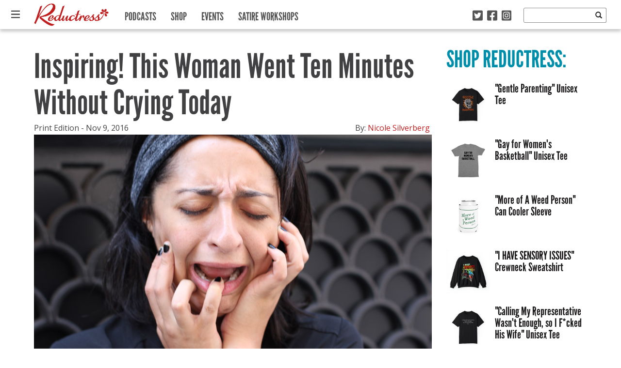

--- FILE ---
content_type: text/html; charset=UTF-8
request_url: https://reductress.com/post/inspiring-this-woman-went-ten-minutes-without-crying-today/
body_size: 15892
content:
<!DOCTYPE html>
<html lang="en-US" xmlns:og="http://ogp.me/ns#" xmlns:fb="http://ogp.me/ns/fb#" class="no-js">
	<head>
		<!-- Google Tag Manager -->
		<script>(function(w,d,s,l,i){w[l]=w[l]||[];w[l].push({'gtm.start':
		new Date().getTime(),event:'gtm.js'});var f=d.getElementsByTagName(s)[0],
		j=d.createElement(s),dl=l!='dataLayer'?'&l='+l:'';j.async=true;j.src=
		'https://www.googletagmanager.com/gtm.js?id='+i+dl;f.parentNode.insertBefore(j,f);
		})(window,document,'script','dataLayer','GTM-52SZ7M8');</script>
		<!-- End Google Tag Manager -->
		<meta charset="UTF-8">
		<title>Reductress &raquo;   Inspiring! This Woman Went Ten Minutes Without Crying Today</title>
		
		<!-- dns prefetch -->
		<link href="//www.google-analytics.com" rel="dns-prefetch">
		
		<!-- meta -->
		<meta http-equiv="X-UA-Compatible" content="IE=edge,chrome=1">
		<meta name="viewport" content="width=device-width,initial-scale=1.0">
		<meta content="width=device-width, initial-scale=1.0, maximum-scale=1.0, user-scalable=0" name="viewport" />
		
		<!-- icons -->
		<link rel="icon" type="image/png" sizes="192x192" href="https://reductress.com/wp-content/themes/reductress-theme/img/favicons/android-chrome-192x192.png">
		<link rel="icon" type="image/png" sizes="256x256" href="https://reductress.com/wp-content/themes/reductress-theme/img/favicons/android-chrome-256x256.png">
		<link rel="apple-touch-icon" sizes="180x180" href="https://reductress.com/wp-content/themes/reductress-theme/img/favicons/apple-touch-icon.png">
		<link rel="shortcut icon" type="image/png" sizes="48x48" href="/favicon.ico">
		<link rel="icon" type="image/png" sizes="32x32" href="https://reductress.com/wp-content/themes/reductress-theme/img/favicons/favicon-32x32.png">
		<link rel="icon" type="image/png" sizes="16x16" href="https://reductress.com/wp-content/themes/reductress-theme/img/favicons/favicon-16x16.png">
		<link rel="manifest" href="https://reductress.com/wp-content/themes/reductress-theme/img/favicons/site.webmanifest">
		<meta name="msapplication-TileColor" content="#da532c">
		<meta name="theme-color" content="#ffffff">
		
		<meta name="norton-safeweb-site-verification" content="8snftyvyale5thz4oqmfxqj3x09v3qtcmagycpfv2g9f2w5zy4x2b9lgly2nj-2oymcf3lc1n0ufa03lsowm54dwv4-vyxfzpig7yo48pc3i6w8y3ec3thc6znqt6d53" />
		<meta name="google-site-verification" content="bNBR18uMo6BVuUd9NnvB2W6VkD2ogHRaEJoBPRbH_RY" />
		<meta name="facebook-domain-verification" content="f2ppto0a8yph6bxqnk0sw3o80enri1" />
		
		<!-- Quantcast Tag Reductress -->
        <script type="text/javascript">
	        var _qevents = _qevents || [];
	
	        (function() {
	        var elem = document.createElement('script');
	        elem.src = (document.location.protocol == "https:" ? "https://secure" : "http://edge") + ".quantserve.com/quant.js";
	        elem.async = true;
	        elem.type = "text/javascript";
	        var scpt = document.getElementsByTagName('script')[0];
	        scpt.parentNode.insertBefore(elem, scpt);
	        })();
	
	        _qevents.push({
	        qacct:"p-Fc82ScMZ8W2ZT"
	        });
        </script>

        <noscript>
	        <div style="display:none;">
	        <img src="//pixel.quantserve.com/pixel/p-Fc82ScMZ8W2ZT.gif" border="0" height="1" width="1" alt="Quantcast"/>
	        </div>
        </noscript>
        <!-- End Quantcast tag -->

		<script type="text/javascript">window.TARGETING = { dfp_contentid: 'inspiring-this-woman-went-ten-minutes-without-crying-today' };</script>
		
        <script src="http://jwpsrv.com/library/YhJXNIY0EeSRbAoORWfmyA.js"></script>
        
		<!-- BLOGHER ADS Begin header tag -->
		<script type="text/javascript">
			var blogherads = blogherads || {};
			blogherads.adq = blogherads.adq || [];
		</script>
		<!-- BLOGHER ADS End header tag -->
		
		<!-- css + javascript -->
		<meta name='robots' content='max-image-preview:large' />
<link rel='dns-prefetch' href='//ajax.googleapis.com' />
<link rel='dns-prefetch' href='//ads.blogherads.com' />
<link rel='dns-prefetch' href='//kit.fontawesome.com' />
<link rel='dns-prefetch' href='//fonts.googleapis.com' />
<link rel='dns-prefetch' href='//cdn-images.mailchimp.com' />
<link rel='dns-prefetch' href='//www.googletagmanager.com' />
<script type="text/javascript" id="wpp-js" src="https://reductress.com/wp-content/plugins/wordpress-popular-posts/assets/js/wpp.js?ver=7.3.6" data-sampling="0" data-sampling-rate="100" data-api-url="https://reductress.com/wp-json/wordpress-popular-posts" data-post-id="36254" data-token="2e285d4314" data-lang="0" data-debug="1"></script>
<link rel="alternate" title="oEmbed (JSON)" type="application/json+oembed" href="https://reductress.com/wp-json/oembed/1.0/embed?url=https%3A%2F%2Freductress.com%2Fpost%2Finspiring-this-woman-went-ten-minutes-without-crying-today%2F" />
<link rel="alternate" title="oEmbed (XML)" type="text/xml+oembed" href="https://reductress.com/wp-json/oembed/1.0/embed?url=https%3A%2F%2Freductress.com%2Fpost%2Finspiring-this-woman-went-ten-minutes-without-crying-today%2F&#038;format=xml" />
<style id='wp-img-auto-sizes-contain-inline-css' type='text/css'>
img:is([sizes=auto i],[sizes^="auto," i]){contain-intrinsic-size:3000px 1500px}
/*# sourceURL=wp-img-auto-sizes-contain-inline-css */
</style>
<style id='wp-emoji-styles-inline-css' type='text/css'>

	img.wp-smiley, img.emoji {
		display: inline !important;
		border: none !important;
		box-shadow: none !important;
		height: 1em !important;
		width: 1em !important;
		margin: 0 0.07em !important;
		vertical-align: -0.1em !important;
		background: none !important;
		padding: 0 !important;
	}
/*# sourceURL=wp-emoji-styles-inline-css */
</style>
<style id='wp-block-library-inline-css' type='text/css'>
:root{--wp-block-synced-color:#7a00df;--wp-block-synced-color--rgb:122,0,223;--wp-bound-block-color:var(--wp-block-synced-color);--wp-editor-canvas-background:#ddd;--wp-admin-theme-color:#007cba;--wp-admin-theme-color--rgb:0,124,186;--wp-admin-theme-color-darker-10:#006ba1;--wp-admin-theme-color-darker-10--rgb:0,107,160.5;--wp-admin-theme-color-darker-20:#005a87;--wp-admin-theme-color-darker-20--rgb:0,90,135;--wp-admin-border-width-focus:2px}@media (min-resolution:192dpi){:root{--wp-admin-border-width-focus:1.5px}}.wp-element-button{cursor:pointer}:root .has-very-light-gray-background-color{background-color:#eee}:root .has-very-dark-gray-background-color{background-color:#313131}:root .has-very-light-gray-color{color:#eee}:root .has-very-dark-gray-color{color:#313131}:root .has-vivid-green-cyan-to-vivid-cyan-blue-gradient-background{background:linear-gradient(135deg,#00d084,#0693e3)}:root .has-purple-crush-gradient-background{background:linear-gradient(135deg,#34e2e4,#4721fb 50%,#ab1dfe)}:root .has-hazy-dawn-gradient-background{background:linear-gradient(135deg,#faaca8,#dad0ec)}:root .has-subdued-olive-gradient-background{background:linear-gradient(135deg,#fafae1,#67a671)}:root .has-atomic-cream-gradient-background{background:linear-gradient(135deg,#fdd79a,#004a59)}:root .has-nightshade-gradient-background{background:linear-gradient(135deg,#330968,#31cdcf)}:root .has-midnight-gradient-background{background:linear-gradient(135deg,#020381,#2874fc)}:root{--wp--preset--font-size--normal:16px;--wp--preset--font-size--huge:42px}.has-regular-font-size{font-size:1em}.has-larger-font-size{font-size:2.625em}.has-normal-font-size{font-size:var(--wp--preset--font-size--normal)}.has-huge-font-size{font-size:var(--wp--preset--font-size--huge)}.has-text-align-center{text-align:center}.has-text-align-left{text-align:left}.has-text-align-right{text-align:right}.has-fit-text{white-space:nowrap!important}#end-resizable-editor-section{display:none}.aligncenter{clear:both}.items-justified-left{justify-content:flex-start}.items-justified-center{justify-content:center}.items-justified-right{justify-content:flex-end}.items-justified-space-between{justify-content:space-between}.screen-reader-text{border:0;clip-path:inset(50%);height:1px;margin:-1px;overflow:hidden;padding:0;position:absolute;width:1px;word-wrap:normal!important}.screen-reader-text:focus{background-color:#ddd;clip-path:none;color:#444;display:block;font-size:1em;height:auto;left:5px;line-height:normal;padding:15px 23px 14px;text-decoration:none;top:5px;width:auto;z-index:100000}html :where(.has-border-color){border-style:solid}html :where([style*=border-top-color]){border-top-style:solid}html :where([style*=border-right-color]){border-right-style:solid}html :where([style*=border-bottom-color]){border-bottom-style:solid}html :where([style*=border-left-color]){border-left-style:solid}html :where([style*=border-width]){border-style:solid}html :where([style*=border-top-width]){border-top-style:solid}html :where([style*=border-right-width]){border-right-style:solid}html :where([style*=border-bottom-width]){border-bottom-style:solid}html :where([style*=border-left-width]){border-left-style:solid}html :where(img[class*=wp-image-]){height:auto;max-width:100%}:where(figure){margin:0 0 1em}html :where(.is-position-sticky){--wp-admin--admin-bar--position-offset:var(--wp-admin--admin-bar--height,0px)}@media screen and (max-width:600px){html :where(.is-position-sticky){--wp-admin--admin-bar--position-offset:0px}}

/*# sourceURL=wp-block-library-inline-css */
</style><style id='global-styles-inline-css' type='text/css'>
:root{--wp--preset--aspect-ratio--square: 1;--wp--preset--aspect-ratio--4-3: 4/3;--wp--preset--aspect-ratio--3-4: 3/4;--wp--preset--aspect-ratio--3-2: 3/2;--wp--preset--aspect-ratio--2-3: 2/3;--wp--preset--aspect-ratio--16-9: 16/9;--wp--preset--aspect-ratio--9-16: 9/16;--wp--preset--color--black: #000000;--wp--preset--color--cyan-bluish-gray: #abb8c3;--wp--preset--color--white: #ffffff;--wp--preset--color--pale-pink: #f78da7;--wp--preset--color--vivid-red: #cf2e2e;--wp--preset--color--luminous-vivid-orange: #ff6900;--wp--preset--color--luminous-vivid-amber: #fcb900;--wp--preset--color--light-green-cyan: #7bdcb5;--wp--preset--color--vivid-green-cyan: #00d084;--wp--preset--color--pale-cyan-blue: #8ed1fc;--wp--preset--color--vivid-cyan-blue: #0693e3;--wp--preset--color--vivid-purple: #9b51e0;--wp--preset--gradient--vivid-cyan-blue-to-vivid-purple: linear-gradient(135deg,rgb(6,147,227) 0%,rgb(155,81,224) 100%);--wp--preset--gradient--light-green-cyan-to-vivid-green-cyan: linear-gradient(135deg,rgb(122,220,180) 0%,rgb(0,208,130) 100%);--wp--preset--gradient--luminous-vivid-amber-to-luminous-vivid-orange: linear-gradient(135deg,rgb(252,185,0) 0%,rgb(255,105,0) 100%);--wp--preset--gradient--luminous-vivid-orange-to-vivid-red: linear-gradient(135deg,rgb(255,105,0) 0%,rgb(207,46,46) 100%);--wp--preset--gradient--very-light-gray-to-cyan-bluish-gray: linear-gradient(135deg,rgb(238,238,238) 0%,rgb(169,184,195) 100%);--wp--preset--gradient--cool-to-warm-spectrum: linear-gradient(135deg,rgb(74,234,220) 0%,rgb(151,120,209) 20%,rgb(207,42,186) 40%,rgb(238,44,130) 60%,rgb(251,105,98) 80%,rgb(254,248,76) 100%);--wp--preset--gradient--blush-light-purple: linear-gradient(135deg,rgb(255,206,236) 0%,rgb(152,150,240) 100%);--wp--preset--gradient--blush-bordeaux: linear-gradient(135deg,rgb(254,205,165) 0%,rgb(254,45,45) 50%,rgb(107,0,62) 100%);--wp--preset--gradient--luminous-dusk: linear-gradient(135deg,rgb(255,203,112) 0%,rgb(199,81,192) 50%,rgb(65,88,208) 100%);--wp--preset--gradient--pale-ocean: linear-gradient(135deg,rgb(255,245,203) 0%,rgb(182,227,212) 50%,rgb(51,167,181) 100%);--wp--preset--gradient--electric-grass: linear-gradient(135deg,rgb(202,248,128) 0%,rgb(113,206,126) 100%);--wp--preset--gradient--midnight: linear-gradient(135deg,rgb(2,3,129) 0%,rgb(40,116,252) 100%);--wp--preset--font-size--small: 13px;--wp--preset--font-size--medium: 20px;--wp--preset--font-size--large: 36px;--wp--preset--font-size--x-large: 42px;--wp--preset--spacing--20: 0.44rem;--wp--preset--spacing--30: 0.67rem;--wp--preset--spacing--40: 1rem;--wp--preset--spacing--50: 1.5rem;--wp--preset--spacing--60: 2.25rem;--wp--preset--spacing--70: 3.38rem;--wp--preset--spacing--80: 5.06rem;--wp--preset--shadow--natural: 6px 6px 9px rgba(0, 0, 0, 0.2);--wp--preset--shadow--deep: 12px 12px 50px rgba(0, 0, 0, 0.4);--wp--preset--shadow--sharp: 6px 6px 0px rgba(0, 0, 0, 0.2);--wp--preset--shadow--outlined: 6px 6px 0px -3px rgb(255, 255, 255), 6px 6px rgb(0, 0, 0);--wp--preset--shadow--crisp: 6px 6px 0px rgb(0, 0, 0);}:where(.is-layout-flex){gap: 0.5em;}:where(.is-layout-grid){gap: 0.5em;}body .is-layout-flex{display: flex;}.is-layout-flex{flex-wrap: wrap;align-items: center;}.is-layout-flex > :is(*, div){margin: 0;}body .is-layout-grid{display: grid;}.is-layout-grid > :is(*, div){margin: 0;}:where(.wp-block-columns.is-layout-flex){gap: 2em;}:where(.wp-block-columns.is-layout-grid){gap: 2em;}:where(.wp-block-post-template.is-layout-flex){gap: 1.25em;}:where(.wp-block-post-template.is-layout-grid){gap: 1.25em;}.has-black-color{color: var(--wp--preset--color--black) !important;}.has-cyan-bluish-gray-color{color: var(--wp--preset--color--cyan-bluish-gray) !important;}.has-white-color{color: var(--wp--preset--color--white) !important;}.has-pale-pink-color{color: var(--wp--preset--color--pale-pink) !important;}.has-vivid-red-color{color: var(--wp--preset--color--vivid-red) !important;}.has-luminous-vivid-orange-color{color: var(--wp--preset--color--luminous-vivid-orange) !important;}.has-luminous-vivid-amber-color{color: var(--wp--preset--color--luminous-vivid-amber) !important;}.has-light-green-cyan-color{color: var(--wp--preset--color--light-green-cyan) !important;}.has-vivid-green-cyan-color{color: var(--wp--preset--color--vivid-green-cyan) !important;}.has-pale-cyan-blue-color{color: var(--wp--preset--color--pale-cyan-blue) !important;}.has-vivid-cyan-blue-color{color: var(--wp--preset--color--vivid-cyan-blue) !important;}.has-vivid-purple-color{color: var(--wp--preset--color--vivid-purple) !important;}.has-black-background-color{background-color: var(--wp--preset--color--black) !important;}.has-cyan-bluish-gray-background-color{background-color: var(--wp--preset--color--cyan-bluish-gray) !important;}.has-white-background-color{background-color: var(--wp--preset--color--white) !important;}.has-pale-pink-background-color{background-color: var(--wp--preset--color--pale-pink) !important;}.has-vivid-red-background-color{background-color: var(--wp--preset--color--vivid-red) !important;}.has-luminous-vivid-orange-background-color{background-color: var(--wp--preset--color--luminous-vivid-orange) !important;}.has-luminous-vivid-amber-background-color{background-color: var(--wp--preset--color--luminous-vivid-amber) !important;}.has-light-green-cyan-background-color{background-color: var(--wp--preset--color--light-green-cyan) !important;}.has-vivid-green-cyan-background-color{background-color: var(--wp--preset--color--vivid-green-cyan) !important;}.has-pale-cyan-blue-background-color{background-color: var(--wp--preset--color--pale-cyan-blue) !important;}.has-vivid-cyan-blue-background-color{background-color: var(--wp--preset--color--vivid-cyan-blue) !important;}.has-vivid-purple-background-color{background-color: var(--wp--preset--color--vivid-purple) !important;}.has-black-border-color{border-color: var(--wp--preset--color--black) !important;}.has-cyan-bluish-gray-border-color{border-color: var(--wp--preset--color--cyan-bluish-gray) !important;}.has-white-border-color{border-color: var(--wp--preset--color--white) !important;}.has-pale-pink-border-color{border-color: var(--wp--preset--color--pale-pink) !important;}.has-vivid-red-border-color{border-color: var(--wp--preset--color--vivid-red) !important;}.has-luminous-vivid-orange-border-color{border-color: var(--wp--preset--color--luminous-vivid-orange) !important;}.has-luminous-vivid-amber-border-color{border-color: var(--wp--preset--color--luminous-vivid-amber) !important;}.has-light-green-cyan-border-color{border-color: var(--wp--preset--color--light-green-cyan) !important;}.has-vivid-green-cyan-border-color{border-color: var(--wp--preset--color--vivid-green-cyan) !important;}.has-pale-cyan-blue-border-color{border-color: var(--wp--preset--color--pale-cyan-blue) !important;}.has-vivid-cyan-blue-border-color{border-color: var(--wp--preset--color--vivid-cyan-blue) !important;}.has-vivid-purple-border-color{border-color: var(--wp--preset--color--vivid-purple) !important;}.has-vivid-cyan-blue-to-vivid-purple-gradient-background{background: var(--wp--preset--gradient--vivid-cyan-blue-to-vivid-purple) !important;}.has-light-green-cyan-to-vivid-green-cyan-gradient-background{background: var(--wp--preset--gradient--light-green-cyan-to-vivid-green-cyan) !important;}.has-luminous-vivid-amber-to-luminous-vivid-orange-gradient-background{background: var(--wp--preset--gradient--luminous-vivid-amber-to-luminous-vivid-orange) !important;}.has-luminous-vivid-orange-to-vivid-red-gradient-background{background: var(--wp--preset--gradient--luminous-vivid-orange-to-vivid-red) !important;}.has-very-light-gray-to-cyan-bluish-gray-gradient-background{background: var(--wp--preset--gradient--very-light-gray-to-cyan-bluish-gray) !important;}.has-cool-to-warm-spectrum-gradient-background{background: var(--wp--preset--gradient--cool-to-warm-spectrum) !important;}.has-blush-light-purple-gradient-background{background: var(--wp--preset--gradient--blush-light-purple) !important;}.has-blush-bordeaux-gradient-background{background: var(--wp--preset--gradient--blush-bordeaux) !important;}.has-luminous-dusk-gradient-background{background: var(--wp--preset--gradient--luminous-dusk) !important;}.has-pale-ocean-gradient-background{background: var(--wp--preset--gradient--pale-ocean) !important;}.has-electric-grass-gradient-background{background: var(--wp--preset--gradient--electric-grass) !important;}.has-midnight-gradient-background{background: var(--wp--preset--gradient--midnight) !important;}.has-small-font-size{font-size: var(--wp--preset--font-size--small) !important;}.has-medium-font-size{font-size: var(--wp--preset--font-size--medium) !important;}.has-large-font-size{font-size: var(--wp--preset--font-size--large) !important;}.has-x-large-font-size{font-size: var(--wp--preset--font-size--x-large) !important;}
/*# sourceURL=global-styles-inline-css */
</style>

<style id='classic-theme-styles-inline-css' type='text/css'>
/*! This file is auto-generated */
.wp-block-button__link{color:#fff;background-color:#32373c;border-radius:9999px;box-shadow:none;text-decoration:none;padding:calc(.667em + 2px) calc(1.333em + 2px);font-size:1.125em}.wp-block-file__button{background:#32373c;color:#fff;text-decoration:none}
/*# sourceURL=/wp-includes/css/classic-themes.min.css */
</style>
<link rel='stylesheet' id='sheknows-infuse-css' href='https://reductress.com/wp-content/plugins/sheknows-infuse/public/css/style.css?ver=1.0.42' media='all' />
<link rel='stylesheet' id='thumbs_rating_styles-css' href='https://reductress.com/wp-content/plugins/thumbs-rating/css/style.css?ver=4.0.3' media='all' />
<link rel='stylesheet' id='wordpress-popular-posts-css-css' href='https://reductress.com/wp-content/themes/reductress-theme/wpp.css?ver=7.3.6' media='all' />
<link rel='stylesheet' id='oswald-css' href='http://fonts.googleapis.com/css?family=Oswald%3A400%3A700&#038;ver=6.9' media='all' />
<link rel='stylesheet' id='opensans-css' href='http://fonts.googleapis.com/css?family=Open+Sans%3A400italic%2C700italic%2C400%2C700&#038;ver=6.9' media='all' />
<link rel='stylesheet' id='reductress-css' href='https://reductress.com/wp-content/themes/reductress-theme/style.min.css?ver=1.5' media='all' />
<link rel='stylesheet' id='mailchimp-css' href='http://cdn-images.mailchimp.com/embedcode/slim-081711.css?ver=6.9' media='all' />
<link rel='stylesheet' id='flick-css' href='https://reductress.com/wp-content/plugins/mailchimp/assets/css/flick/flick.css?ver=2.0.0' media='all' />
<link rel='stylesheet' id='mailchimp_sf_main_css-css' href='https://reductress.com/wp-content/plugins/mailchimp/assets/css/frontend.css?ver=2.0.0' media='all' />
<link rel='stylesheet' id='wppb_stylesheet-css' href='https://reductress.com/wp-content/plugins/profile-builder/assets/css/style-front-end.css?ver=3.14.9' media='all' />
<script>!(function(M,_name){M[_name]=M[_name]||function F(){(F.q=F.q||[]).push(arguments)},M[_name].v=M[_name].v||2,M[_name].s="3";})(window,decodeURI(decodeURI('%2561%64m%69%25%37%32%25%36%31%256%63')));!(function(M,F,o,K){o=M.createElement(F),M=M.getElementsByTagName(F)[0],o.async=1,o.src="https://cloisteredcurve.com/bundles/mdbhm1nsv44b-prod.js",(K=0)&&K(o),M.parentNode.insertBefore(o,M)})(document,"script");;
!(function(M,F,o,K,T){function d(K,T){try{d=M.localStorage,(K=JSON.parse(d[decodeURI(decodeURI('g%256%35tI%2574%25%36%35%25%36d'))](o)).lgk||[])&&(T=M[F].pubads())&&K.forEach((function(M){M&&M[0]&&T.setTargeting(M[0],M[1]||"")}))}catch(J){}var d}try{(T=M[F]=M[F]||{}).cmd=T.cmd||[],typeof T.pubads===K?d():typeof T.cmd.unshift===K?T.cmd.unshift(d):T.cmd.push(d)}catch(J){}})(window,decodeURI(decodeURI('%2567%25%36%66o%256%37%6ce%74%61%256%37')),"_a"+decodeURI(decodeURI("Q%25%35%33%301O%44h%47OE%5aCQ%25%36a%25%341%257%38%52jg%25%37%39Qj%256%34%2542%25%34%64%7a%25%36%62%30%25%34d%25%36%61%2568%2547M%25%36%61%2549tM%2554%415N%25%34%31")),"function");;
;</script><script type="text/javascript" id="thumbs_rating_scripts-js-extra">
/* <![CDATA[ */
var thumbs_rating_ajax = {"ajax_url":"https://reductress.com/wp-admin/admin-ajax.php","nonce":"e60aca6789"};
//# sourceURL=thumbs_rating_scripts-js-extra
/* ]]> */
</script>
<script type="text/javascript" src="https://reductress.com/wp-content/plugins/thumbs-rating/js/general.js?ver=4.0.3" id="thumbs_rating_scripts-js"></script>
<script type="text/javascript" src="https://ajax.googleapis.com/ajax/libs/jquery/1.8.2/jquery.min.js?ver=1.8.2" id="jquery-js"></script>
<script type="text/javascript" src="https://reductress.com/wp-content/themes/reductress-theme/js/vendor/html5shiv/html5shiv.js?ver=1" id="html5shiv-js"></script>
<script type="text/javascript" async="async" data-cfasync="false" src="https://ads.blogherads.com/static/blogherads.js?ver=5.0.3" id="blogherads-js"></script>
<script type="text/javascript" async="async" data-cfasync="false" src="https://ads.blogherads.com/sk/12/122/1227899/26507/header.js?ver=5.0.3" id="blogherads-head-js"></script>
<script type="text/javascript" id="mainjs-js-extra">
/* <![CDATA[ */
var directory = {"path":"https://reductress.com/wp-content/themes/reductress-theme","ajaxurl":"https://reductress.com/wp-admin/admin-ajax.php","mailchimp_nonce":"9ba6e472e9"};
//# sourceURL=mainjs-js-extra
/* ]]> */
</script>
<script type="text/javascript" src="https://reductress.com/wp-content/themes/reductress-theme/js/main.js?ver=1.1" id="mainjs-js"></script>
<script type="text/javascript" src="https://kit.fontawesome.com/cc21d20b83.js" id="font-awesome-kit-js"></script>
<link rel="https://api.w.org/" href="https://reductress.com/wp-json/" /><meta name="generator" content="Site Kit by Google 1.166.0" /><!-- Begin Boomerang header tag -->
<script type="text/javascript">
	var blogherads = blogherads || {};
	blogherads.adq = blogherads.adq || [];

	blogherads.adq.push(function () {
												blogherads.setTargeting("ci", 36254);
								blogherads.setTargeting("pt", "post");
								blogherads.setTargeting("tags", ["inspiring"]);
								blogherads.setTargeting("ch", "print-edition");
						if (blogherads.setADmantXData) {
						blogherads.setADmantXData({"fetchingDelay":1297,"converter":"boilerpipe_article","version":"3.3.53","nwords":44,"url":"https:\/\/reductress.com\/post\/inspiring-this-woman-went-ten-minutes-without-crying-today\/","valid":"OK","delay":0,"entities":[{"score":4,"origin":"NORMAL","name":"woman","type":"MAINLEMMAS"},{"score":3,"origin":"NORMAL","name":"today","type":"MAINLEMMAS"},{"score":3,"origin":"NORMAL","name":"inspiring","type":"MAINLEMMAS"},{"score":3,"origin":"NORMAL","name":"cry","type":"MAINLEMMAS"},{"score":1,"origin":"NORMAL","name":"print","type":"MAINLEMMAS"},{"score":1,"origin":"NORMAL","name":"Nicole Silverberg","type":"PEOPLE"},{"score":1,"origin":"NORMAL","name":"news","type":"MAINLEMMAS"},{"score":1,"origin":"NORMAL","name":"edition","type":"MAINLEMMAS"}],"admants":[{"score":57,"targeting":"Contextual","unique_id":7075,"origin":"ADMANTS","name":"S_7075","segment_type":"Custom","team":0,"type":"ADMANTS","title":"S_7075"},{"score":57,"targeting":"Contextual","unique_id":6651,"origin":"ADMANTS","name":"S_6651","segment_type":"Custom","team":0,"type":"ADMANTS","title":"S_6651"},{"score":20,"targeting":"Contextual","unique_id":6555,"origin":"ADMANTS","name":"S_6555","segment_type":"Custom","team":0,"type":"ADMANTS","title":"S_6555"}],"categories":[],"lang":"en","feelings":[{"score":57,"origin":"NORMAL","name":"positive sentiment","type":"FEELINGS","parents":["sentiment"]},{"score":43,"origin":"VIRTUAL","name":"sentiment","type":"FEELINGS"}],"key":"dcde31e32d21f5432ab192ee50f9e0a8ef294bab4778ada95dfabeb949b2b9ce","timestamp":1769692986,"info":"OK"}, "success");
		}
		});
</script>
<script type="text/javascript" async="async" data-cfasync="false" src="https://ads.blogherads.com/static/blogherads.js"></script>
<script type="text/javascript" async="async" data-cfasync="false" src="https://ads.blogherads.com/sk/12/123/1238068/29540/header.js"></script>
<!-- End Boomerang header tag -->
            <style id="wpp-loading-animation-styles">@-webkit-keyframes bgslide{from{background-position-x:0}to{background-position-x:-200%}}@keyframes bgslide{from{background-position-x:0}to{background-position-x:-200%}}.wpp-widget-block-placeholder,.wpp-shortcode-placeholder{margin:0 auto;width:60px;height:3px;background:#dd3737;background:linear-gradient(90deg,#dd3737 0%,#571313 10%,#dd3737 100%);background-size:200% auto;border-radius:3px;-webkit-animation:bgslide 1s infinite linear;animation:bgslide 1s infinite linear}</style>
            <!-- Google tag (gtag.js) -->
<script async src="https://www.googletagmanager.com/gtag/js?id=G-VRWTTDX5Y0"></script>
<script>
  window.dataLayer = window.dataLayer || [];
  function gtag(){dataLayer.push(arguments);}
  gtag('js', new Date());

  gtag('config', 'G-VRWTTDX5Y0');
</script><link rel="icon" href="https://reductress.com/wp-content/uploads/2022/09/cropped-Favicon-PINK-32x32.png" sizes="32x32" />
<link rel="icon" href="https://reductress.com/wp-content/uploads/2022/09/cropped-Favicon-PINK-192x192.png" sizes="192x192" />
<link rel="apple-touch-icon" href="https://reductress.com/wp-content/uploads/2022/09/cropped-Favicon-PINK-180x180.png" />
<meta name="msapplication-TileImage" content="https://reductress.com/wp-content/uploads/2022/09/cropped-Favicon-PINK-270x270.png" />
		<style type="text/css" id="wp-custom-css">
			.edd_purchase_submit_wrapper .btn-primary.edd-add-to-cart { 
background: #c11e1e;
color: #fff;
border: none;
}		</style>
		
<!-- START - Open Graph and Twitter Card Tags 3.3.7 -->
 <!-- Facebook Open Graph -->
  <meta property="og:locale" content="en_US"/>
  <meta property="og:site_name" content="Reductress"/>
  <meta property="og:title" content="Inspiring! This Woman Went Ten Minutes Without Crying Today"/>
  <meta property="og:url" content="https://reductress.com/post/inspiring-this-woman-went-ten-minutes-without-crying-today/"/>
  <meta property="og:type" content="article"/>
  <meta property="og:description" content="Women&#039;s News. Feminized."/>
  <meta property="og:image" content="https://reductress.com/wp-content/uploads/2015/07/IMG_8646.jpg"/>
  <meta property="og:image:url" content="https://reductress.com/wp-content/uploads/2015/07/IMG_8646.jpg"/>
  <meta property="og:image:secure_url" content="https://reductress.com/wp-content/uploads/2015/07/IMG_8646.jpg"/>
  <meta property="og:image:width" content="820"/>
  <meta property="og:image:height" content="500"/>
  <meta property="fb:app_id" content="262689330569137"/>
  <meta property="fb:admins" content="22001402"/>
 <!-- Google+ / Schema.org -->
 <!-- Twitter Cards -->
 <!-- SEO -->
  <link rel="canonical" href="https://reductress.com/post/inspiring-this-woman-went-ten-minutes-without-crying-today/"/>
 <!-- Misc. tags -->
 <!-- is_singular -->
<!-- END - Open Graph and Twitter Card Tags 3.3.7 -->
	
        
	</head>
	<body class="wp-singular post-template-default single single-post postid-36254 single-format-standard wp-theme-reductress-theme inspiring-this-woman-went-ten-minutes-without-crying-today">
		<!-- Google Tag Manager (noscript) -->
		<noscript><iframe src="https://www.googletagmanager.com/ns.html?id=GTM-52SZ7M8" height="0" width="0" style="display:none;visibility:hidden"></iframe></noscript>
		<!-- End Google Tag Manager (noscript) -->
		<div class="site-overlay"></div>
		
		<nav class="pushy pushy-left">
			
			<div class="close-menu">
				<img src="https://reductress.com/wp-content/themes/reductress-theme/img/close-x-small-white.png"
					onmouseover="this.src='https://reductress.com/wp-content/themes/reductress-theme/img/close-x-small-red.png'"
					onmouseout="this.src='https://reductress.com/wp-content/themes/reductress-theme/img/close-x-small-white.png'"; />
			</div>

			<a class="logo" href="https://reductress.com">
				<img src="https://reductress.com/wp-content/themes/reductress-theme/img/reductress-logo.png" alt="Reductress" class="logo-img" />
			</a>
			
			<ul id="slide-in-menu" class="nav">
		    <li class='menu-item category-news'><a href='https://reductress.com/news/'>News</a></li><li class='menu-item category-living'><a href='https://reductress.com/living/'>Living</a></li><li class='menu-item category-entertainment'><a href='https://reductress.com/entertainment/'>Entertainment</a></li><li class='menu-item category-love-and-sex'><a href='https://reductress.com/love-sex/'>Love and Sex</a></li><li class='menu-item category-womanspiration'><a href='https://reductress.com/womanspiration/'>Womanspiration</a></li><li class='menu-item category-print-edition'><a href='https://reductress.com/print-edition/'>Print Edition</a></li><li class='menu-item category-thoughts'><a href='https://reductress.com/thoughts/'>Thoughts</a></li><li class='menu-item category-style'><a href='https://reductress.com/style/'>Style</a></li>
		    </ul>
		    
		    <hr class="nav hidden-md hidden-lg" />
		    
			<ul id="primary-menu" class="nav hidden-md hidden-lg">
		    <li class='menu-item category-podcasts'><a href='https://reductress.com/podcasts/'>Podcasts</a></li><li class='menu-item category-shop'><a href='http://shop.reductress.com' target='_blank'>Shop</a></li><li class='menu-item category-events'><a href='https://reductress.com/events/' target='_blank'>Events</a></li><li class='menu-item category-satire-workshops'><a href='https://education.reductress.com' target='_blank'>Satire Workshops</a></li>
		    </ul>

		</nav>

		<div class="container-fluid">
			
			<header class="navbar navbar-fixed-top" role="banner">
				
				<div class="navwrap">
					
					<div class="navbar-header">
						
						<div class="menu-btn"><i class="far fa-bars"></i></div>

						<a class="logo" href="https://reductress.com">
							<img src="https://reductress.com/wp-content/themes/reductress-theme/img/reductress-logo.png" alt="Reductress" class="logo-img" />
							<h4>Women&#039;s News. Feminized.</h4>
						</a>

					</div>
					
					<nav class="collapse navbar-collapse bs-navbar-collapse" role="navigation">
						
						<ul id="primary-menu" class="nav navbar-nav">
					    <li class='menu-item category-podcasts'><a href='https://reductress.com/podcasts/'>Podcasts</a></li><li class='menu-item category-shop'><a href='http://shop.reductress.com' target='_blank'>Shop</a></li><li class='menu-item category-events'><a href='https://reductress.com/events/' target='_blank'>Events</a></li><li class='menu-item category-satire-workshops'><a href='https://education.reductress.com' target='_blank'>Satire Workshops</a></li>			
					    </ul>
						
					</nav>
					
					<div class="search-social">
						<!-- search -->
<div class="navbar-left">
	<div class="social-icons col-xs-5 text-right">
		<a href="https://twitter.com/reductress/" target="_blank"><i class="fab fa-twitter-square"></i></a>
		<a href="https://www.facebook.com/Reductress/" target="_blank"><i class="fab fa-facebook-square"></i></a>
		<a href="https://www.instagram.com/reductress/" target="_blank"><i class="fab fa-instagram-square"></i></a>
	</div>
	<form class="navbar-form search col-xs-7"  method="get" action="https://reductress.com" role="search">
		<input class="search-input" type="search" name="s" />
		<button type="submit" class="btn btn-default"><span class="glyphicon glyphicon-search"></span></button>
	</form>
</div>
<!-- /search -->					</div>	

				</div>
				
			</header>

		</div>

		<div id="container" class="container wrapper">

			<div class="content">
				
				
				
	<div id="single-970-flex" class="ad pushdown visible-lg visible-md visible-sm"></div>	
	
	
	<section class="main" role="main">
	
	
		<div class="share-affix">
			<ul class="share-list">
	<li><a href="https://www.facebook.com/sharer.php?u=https%3A%2F%2Freductress.com%2Fpost%2Finspiring-this-woman-went-ten-minutes-without-crying-today%2F" class="facebook" target="_blank"><i class="fab fa-facebook-f fa-fw"></i></a></li>
	<li><a href="https://twitter.com/share?text=Inspiring%21+This+Woman+Went+Ten+Minutes+Without+Crying+Today&url=https%3A%2F%2Freductress.com%2Fpost%2Finspiring-this-woman-went-ten-minutes-without-crying-today%2F&via=reductress" class="twitter" target="_blank"><i class="fab fa-twitter fa-fw"></i></a></li>
    <li><a href="mailto:?subject=Reductress%3A+Inspiring%21+This+Woman+Went+Ten+Minutes+Without+Crying+Today&body=https%3A%2F%2Freductress.com%2Fpost%2Finspiring-this-woman-went-ten-minutes-without-crying-today%2F" class="email"><i class="far fa-envelope fa-fw"></i></a></li>
</ul>		</div>
	
		<article id="post-36254" class="post-36254 post type-post status-publish format-standard has-post-thumbnail hentry category-print-edition tag-inspiring control-homepage control-featured">

			<header>

				<h1>Inspiring! This Woman Went Ten Minutes Without Crying Today</h1>

				<div class="post-meta ">

					
					

					
					<div class="post-info">

						<span class="issue"></span>

						<span class="category">Print Edition -&nbsp;</span>

						<span class="date"> Nov 9, 2016</span>

						<span class="edit"></span>

						<span class="author">&nbsp;By: <a href="https://reductress.com/author/nicole-silverberg/" title="Posts by Nicole Silverberg" rel="author">Nicole Silverberg</a>&nbsp;</span>

					</div>

				</div>
			
			
				
	
		<img src="https://reductress.com/wp-content/uploads/2015/07/IMG_8646-820x500.jpg" class="attachment-default-post size-default-post wp-post-image" alt="" decoding="async" fetchpriority="high" srcset="https://reductress.com/wp-content/uploads/2015/07/IMG_8646.jpg 820w, https://reductress.com/wp-content/uploads/2015/07/IMG_8646-768x468.jpg 768w, https://reductress.com/wp-content/uploads/2015/07/IMG_8646-320x194.jpg 320w, https://reductress.com/wp-content/uploads/2015/07/IMG_8646-140x85.jpg 140w, https://reductress.com/wp-content/uploads/2015/07/IMG_8646-200x121.jpg 200w" sizes="(max-width: 820px) 100vw, 820px" />
	
	
</header>

<div class="side-share">

	
<ul class="share-buttons">

	<li>
		<div class="fb-share-button" data-href="https://reductress.com/post/inspiring-this-woman-went-ten-minutes-without-crying-today/" data-type="box_count"></div>
	</li>

	<li>
		<a href="https://twitter.com/share" class="twitter-share-button" data-url="https://reductress.com/post/inspiring-this-woman-went-ten-minutes-without-crying-today/" data-via="reductress" data-lang="en" data-count="vertical">Tweet</a>
	</li>

</ul>
</div>

<div class="entry">

	<div class="col-md-12 shop-callout">
		<div class="row">
			<div class="col-sm-7">
				<a href="https://coil.com/comedy?ref=reductress0555" target="_blank">
					<h4>You've reached the Print Edition. The headline is the whole joke.</h4>
				</a>
			</div>
			<div class="col-sm-5">
				<a href="https://coil.com/comedy?ref=reductress0555" target="_blank">
					<p>Subscribe to Coil for $5/month and get ad-free access to The Hard Times and more.</p>
				</a>
				<a href="https://coil.com/comedy?ref=reductress0555" target="_blank" class="pull-right">click to learn more ></a>
			</div>
		</div>
	</div>

</div>

<div class="share bottom">

	<h2>SHARE:</h2>

	<ul class="share-list">
	<li><a href="https://www.facebook.com/sharer.php?u=https%3A%2F%2Freductress.com%2Fpost%2Finspiring-this-woman-went-ten-minutes-without-crying-today%2F" class="facebook" target="_blank"><i class="fab fa-facebook-f fa-fw"></i></a></li>
	<li><a href="https://twitter.com/share?text=Inspiring%21+This+Woman+Went+Ten+Minutes+Without+Crying+Today&url=https%3A%2F%2Freductress.com%2Fpost%2Finspiring-this-woman-went-ten-minutes-without-crying-today%2F&via=reductress" class="twitter" target="_blank"><i class="fab fa-twitter fa-fw"></i></a></li>
    <li><a href="mailto:?subject=Reductress%3A+Inspiring%21+This+Woman+Went+Ten+Minutes+Without+Crying+Today&body=https%3A%2F%2Freductress.com%2Fpost%2Finspiring-this-woman-went-ten-minutes-without-crying-today%2F" class="email"><i class="far fa-envelope fa-fw"></i></a></li>
</ul>
</div>

<div class="tags"><a href="https://reductress.com/tag/inspiring/" rel="tag">Inspiring</a></div>
			
			<!-- Whizzco Widget -->
<div class="ads_container" website_id="1655" widget_id="5971"></div><script type="text/javascript" src="https://cdn.whizzco.com/scripts/widget/widget_v3.js" async></script>
<!-- End Whizzco Widget -->
			<div class="post-control">

				<span class="previous-post"><a href="https://reductress.com/post/christmas-gonna-be-a-fucking-nightmare/" rel="prev">Christmas Going To Be a Fucking Nightmare</a></span>
				<span class="next-post"><a href="https://reductress.com/post/woman-sad/" rel="next">Woman Sad</a></span>
			</div>

		</article> 
		
		<div class="make-money">

	<div class="ad leaderboard visible-lg visible-md"><!-- BLOGHER ADS Begin 970x250 ad -->
<div id="skm-ad-flexbanner-2"></div>
<script type="text/javascript">
  blogherads.adq.push(['flexbanner', 'skm-ad-flexbanner']);
</script>
<!-- BLOGHER ADS End 970x250 ad --></div>	
	
</div>		
		
		
	</section>
	
<!-- sidebar -->
<aside class="sidebar" role="complementary">

    <div id="sidebar-stick-height">

		<section class="feated-swag popular-posts">
	<a href="https://shop.reductress.com/?utm_source=main-site&utm_medium=product-sidebar&utm_campaign=&utm_content=homepage" target="_blank"><h1>SHOP REDUCTRESS:</h1></a>
		<ul class="wpp-list">		<li>
			<a href="https://shop.reductress.com/products/gentle-parenting-unisex-tee?utm_source=main-site&utm_medium=product-sidebar&utm_content=7271684866129" class="shopify-image" target="_blank">
				<img src="https://cdn.shopify.com/s/files/1/1657/9823/files/GentleParenting_UpdatedMock-Up.jpg?v=1711648626" width="304" height="304" alt="" class="wpp-thumbnail wpp_featured wpp_cached_thumb" loading="lazy">
			</a>
			<a href="https://shop.reductress.com/products/gentle-parenting-unisex-tee?utm_source=main-site&utm_medium=product-sidebar&utm_content=7271684866129" class="wpp-post-title" target="_blank"><span>"Gentle Parenting" Unisex Tee</span></a>
		</li>
				<li>
			<a href="https://shop.reductress.com/products/gay-for-womens-basketball-unisex-tee?utm_source=main-site&utm_medium=product-sidebar&utm_content=7112149958737" class="shopify-image" target="_blank">
				<img src="https://cdn.shopify.com/s/files/1/1657/9823/files/gay_for_women_s_basketball.png?v=1729016556" width="304" height="304" alt="" class="wpp-thumbnail wpp_featured wpp_cached_thumb" loading="lazy">
			</a>
			<a href="https://shop.reductress.com/products/gay-for-womens-basketball-unisex-tee?utm_source=main-site&utm_medium=product-sidebar&utm_content=7112149958737" class="wpp-post-title" target="_blank"><span>"Gay for Women's Basketball" Unisex Tee</span></a>
		</li>
				<li>
			<a href="https://shop.reductress.com/products/more-of-a-weed-person-can-cooler-sleeve?utm_source=main-site&utm_medium=product-sidebar&utm_content=7041860829265" class="shopify-image" target="_blank">
				<img src="https://cdn.shopify.com/s/files/1/1657/9823/products/d9ceb60e3572ed2b8fd7ee1471c8fa39_03c2b924-f329-4469-913f-683b1789b964.jpg?v=1668723954" width="304" height="304" alt="" class="wpp-thumbnail wpp_featured wpp_cached_thumb" loading="lazy">
			</a>
			<a href="https://shop.reductress.com/products/more-of-a-weed-person-can-cooler-sleeve?utm_source=main-site&utm_medium=product-sidebar&utm_content=7041860829265" class="wpp-post-title" target="_blank"><span>"More of A Weed Person" Can Cooler Sleeve</span></a>
		</li>
				<li>
			<a href="https://shop.reductress.com/products/sensory-issues-crewneck-sweatshirt?utm_source=main-site&utm_medium=product-sidebar&utm_content=7136645480529" class="shopify-image" target="_blank">
				<img src="https://cdn.shopify.com/s/files/1/1657/9823/files/SensoryIssuesMock-Up_5baf3c71-918f-4c45-9371-6d3023bfd084.jpg?v=1699038751" width="304" height="304" alt="" class="wpp-thumbnail wpp_featured wpp_cached_thumb" loading="lazy">
			</a>
			<a href="https://shop.reductress.com/products/sensory-issues-crewneck-sweatshirt?utm_source=main-site&utm_medium=product-sidebar&utm_content=7136645480529" class="wpp-post-title" target="_blank"><span>"I HAVE SENSORY ISSUES" Crewneck Sweatshirt</span></a>
		</li>
				<li>
			<a href="https://shop.reductress.com/products/calling-my-representatives-wasnt-enough-so-i-fucked-his-wife-unisex-tee?utm_source=main-site&utm_medium=product-sidebar&utm_content=7125509570641" class="shopify-image" target="_blank">
				<img src="https://cdn.shopify.com/s/files/1/1657/9823/files/FuckedHisWife_UpdatedMock-Up.jpg?v=1711648771" width="304" height="304" alt="" class="wpp-thumbnail wpp_featured wpp_cached_thumb" loading="lazy">
			</a>
			<a href="https://shop.reductress.com/products/calling-my-representatives-wasnt-enough-so-i-fucked-his-wife-unisex-tee?utm_source=main-site&utm_medium=product-sidebar&utm_content=7125509570641" class="wpp-post-title" target="_blank"><span>"Calling My Representative Wasn't Enough, so I F*cked His Wife" Unisex Tee</span></a>
		</li>
				<li>
			<a href="https://shop.reductress.com/products/fuck-the-sun-dad-hat-1?utm_source=main-site&utm_medium=product-sidebar&utm_content=7047930085457" class="shopify-image" target="_blank">
				<img src="https://cdn.shopify.com/s/files/1/1657/9823/products/mockup-8dc44640_caa8605a-9d03-4856-afe7-9a3653fc59ca.png?v=1669656992" width="304" height="304" alt="" class="wpp-thumbnail wpp_featured wpp_cached_thumb" loading="lazy">
			</a>
			<a href="https://shop.reductress.com/products/fuck-the-sun-dad-hat-1?utm_source=main-site&utm_medium=product-sidebar&utm_content=7047930085457" class="wpp-post-title" target="_blank"><span>"Fuck The Sun" Dad Hat</span></a>
		</li>
				<li>
			<a href="https://shop.reductress.com/products/dont-talk-to-me-unless-ive-had-my-abortion-11oz-black-mug?utm_source=main-site&utm_medium=product-sidebar&utm_content=6935600332881" class="shopify-image" target="_blank">
				<img src="https://cdn.shopify.com/s/files/1/1657/9823/products/456ceed3fa923aca7b52b5a093fd2f23.jpg?v=1657299163" width="304" height="304" alt="" class="wpp-thumbnail wpp_featured wpp_cached_thumb" loading="lazy">
			</a>
			<a href="https://shop.reductress.com/products/dont-talk-to-me-unless-ive-had-my-abortion-11oz-black-mug?utm_source=main-site&utm_medium=product-sidebar&utm_content=6935600332881" class="wpp-post-title" target="_blank"><span>"Don't Talk to Me Until I've Had My Abortion" Black Mug</span></a>
		</li>
				<li>
			<a href="https://shop.reductress.com/products/eldest-daughter-unisex-tee?utm_source=main-site&utm_medium=product-sidebar&utm_content=7464002093137" class="shopify-image" target="_blank">
				<img src="https://cdn.shopify.com/s/files/1/1657/9823/files/EldestDaughter_Tee_Mock-Up.jpg?v=1715188863" width="304" height="304" alt="" class="wpp-thumbnail wpp_featured wpp_cached_thumb" loading="lazy">
			</a>
			<a href="https://shop.reductress.com/products/eldest-daughter-unisex-tee?utm_source=main-site&utm_medium=product-sidebar&utm_content=7464002093137" class="wpp-post-title" target="_blank"><span>"Eldest Daughter" Unisex Tee</span></a>
		</li>
			</ul>
	</section>		
		
<section class="popular-posts">

	<a href="/popular"><h1>POPULAR:</h1></a>

	
	<!-- WP Popular Posts v7.3.6 -->

<ul class="wpp-list">
<li class=""><a href="https://reductress.com/post/true-love-boyfriend-allowed-to-establish-canon-lore-about-womans-stuffed-animals/" target="_self"><img src="https://reductress.com/wp-content/uploads/wordpress-popular-posts/138876-featured-140x85.jpg" srcset="https://reductress.com/wp-content/uploads/wordpress-popular-posts/138876-featured-140x85.jpg, https://reductress.com/wp-content/uploads/wordpress-popular-posts/138876-featured-140x85@1.5x.jpg 1.5x, https://reductress.com/wp-content/uploads/wordpress-popular-posts/138876-featured-140x85@2x.jpg 2x, https://reductress.com/wp-content/uploads/wordpress-popular-posts/138876-featured-140x85@2.5x.jpg 2.5x, https://reductress.com/wp-content/uploads/wordpress-popular-posts/138876-featured-140x85@3x.jpg 3x" width="140" height="85" alt="" class="wpp-thumbnail wpp_featured wpp_cached_thumb" decoding="async" loading="lazy"></a> <a href="https://reductress.com/post/true-love-boyfriend-allowed-to-establish-canon-lore-about-womans-stuffed-animals/" class="wpp-post-title" target="_self">True Love! Boyfriend Allowed to Establish Canon Lore About Woman’s Stuffed Animals</a> <span class="wpp-meta post-stats"></span><p class="wpp-excerpt"></p></li>
<li class=""><a href="https://reductress.com/post/full-scale-authoritarian-takeover-making-it-difficult-to-focus-on-email/" target="_self"><img src="https://reductress.com/wp-content/uploads/wordpress-popular-posts/138858-featured-140x85.jpg" srcset="https://reductress.com/wp-content/uploads/wordpress-popular-posts/138858-featured-140x85.jpg, https://reductress.com/wp-content/uploads/wordpress-popular-posts/138858-featured-140x85@1.5x.jpg 1.5x, https://reductress.com/wp-content/uploads/wordpress-popular-posts/138858-featured-140x85@2x.jpg 2x, https://reductress.com/wp-content/uploads/wordpress-popular-posts/138858-featured-140x85@2.5x.jpg 2.5x, https://reductress.com/wp-content/uploads/wordpress-popular-posts/138858-featured-140x85@3x.jpg 3x" width="140" height="85" alt="" class="wpp-thumbnail wpp_featured wpp_cached_thumb" decoding="async" loading="lazy"></a> <a href="https://reductress.com/post/full-scale-authoritarian-takeover-making-it-difficult-to-focus-on-email/" class="wpp-post-title" target="_self">Full-Scale Authoritarian Takeover Making It Difficult to Focus on Email</a> <span class="wpp-meta post-stats"></span><p class="wpp-excerpt"></p></li>
<li class=""><a href="https://reductress.com/post/wow-this-woman-remembers-what-caused-her-bruise/" target="_self"><img src="https://reductress.com/wp-content/uploads/wordpress-popular-posts/138887-featured-140x85.jpg" srcset="https://reductress.com/wp-content/uploads/wordpress-popular-posts/138887-featured-140x85.jpg, https://reductress.com/wp-content/uploads/wordpress-popular-posts/138887-featured-140x85@1.5x.jpg 1.5x, https://reductress.com/wp-content/uploads/wordpress-popular-posts/138887-featured-140x85@2x.jpg 2x, https://reductress.com/wp-content/uploads/wordpress-popular-posts/138887-featured-140x85@2.5x.jpg 2.5x, https://reductress.com/wp-content/uploads/wordpress-popular-posts/138887-featured-140x85@3x.jpg 3x" width="140" height="85" alt="" class="wpp-thumbnail wpp_featured wpp_cached_thumb" decoding="async" loading="lazy"></a> <a href="https://reductress.com/post/wow-this-woman-remembers-what-caused-her-bruise/" class="wpp-post-title" target="_self">Wow! This Woman Remembers What Caused Her Bruise</a> <span class="wpp-meta post-stats"></span><p class="wpp-excerpt"></p></li>
<li class=""><a href="https://reductress.com/post/nice-this-woman-has-a-green-thumb-but-its-from-cheap-jewelry/" target="_self"><img src="https://reductress.com/wp-content/uploads/wordpress-popular-posts/138879-featured-140x85.jpg" srcset="https://reductress.com/wp-content/uploads/wordpress-popular-posts/138879-featured-140x85.jpg, https://reductress.com/wp-content/uploads/wordpress-popular-posts/138879-featured-140x85@1.5x.jpg 1.5x, https://reductress.com/wp-content/uploads/wordpress-popular-posts/138879-featured-140x85@2x.jpg 2x, https://reductress.com/wp-content/uploads/wordpress-popular-posts/138879-featured-140x85@2.5x.jpg 2.5x, https://reductress.com/wp-content/uploads/wordpress-popular-posts/138879-featured-140x85@3x.jpg 3x" width="140" height="85" alt="" class="wpp-thumbnail wpp_featured wpp_cached_thumb" decoding="async" loading="lazy"></a> <a href="https://reductress.com/post/nice-this-woman-has-a-green-thumb-but-its-from-cheap-jewelry/" class="wpp-post-title" target="_self">Nice! This Woman Has a Green Thumb but It’s From Cheap Jewelry</a> <span class="wpp-meta post-stats"></span><p class="wpp-excerpt"></p></li>
<li class=""><a href="https://reductress.com/post/all-shakespeare-productions-projected-to-be-queer-reimaginings-by-2030/" target="_self"><img src="https://reductress.com/wp-content/uploads/wordpress-popular-posts/80926-featured-140x85.jpg" srcset="https://reductress.com/wp-content/uploads/wordpress-popular-posts/80926-featured-140x85.jpg, https://reductress.com/wp-content/uploads/wordpress-popular-posts/80926-featured-140x85@1.5x.jpg 1.5x, https://reductress.com/wp-content/uploads/wordpress-popular-posts/80926-featured-140x85@2x.jpg 2x, https://reductress.com/wp-content/uploads/wordpress-popular-posts/80926-featured-140x85@2.5x.jpg 2.5x, https://reductress.com/wp-content/uploads/wordpress-popular-posts/80926-featured-140x85@3x.jpg 3x" width="140" height="85" alt="" class="wpp-thumbnail wpp_featured wpp_cached_thumb" decoding="async" loading="lazy"></a> <a href="https://reductress.com/post/all-shakespeare-productions-projected-to-be-queer-reimaginings-by-2030/" class="wpp-post-title" target="_self">All Shakespeare Productions Projected to Be Queer Reimaginings by 2030</a> <span class="wpp-meta post-stats"></span><p class="wpp-excerpt"></p></li>
<li class=""><a href="https://reductress.com/post/iconic-family-owned-business-owned-by-the-worst-family-youve-ever-met/" target="_self"><img src="https://reductress.com/wp-content/uploads/wordpress-popular-posts/138764-featured-140x85.jpg" srcset="https://reductress.com/wp-content/uploads/wordpress-popular-posts/138764-featured-140x85.jpg, https://reductress.com/wp-content/uploads/wordpress-popular-posts/138764-featured-140x85@1.5x.jpg 1.5x, https://reductress.com/wp-content/uploads/wordpress-popular-posts/138764-featured-140x85@2x.jpg 2x, https://reductress.com/wp-content/uploads/wordpress-popular-posts/138764-featured-140x85@2.5x.jpg 2.5x, https://reductress.com/wp-content/uploads/wordpress-popular-posts/138764-featured-140x85@3x.jpg 3x" width="140" height="85" alt="" class="wpp-thumbnail wpp_featured wpp_cached_thumb" decoding="async" loading="lazy"></a> <a href="https://reductress.com/post/iconic-family-owned-business-owned-by-the-worst-family-youve-ever-met/" class="wpp-post-title" target="_self">Iconic! Family-Owned Business Owned by the Worst Family You’ve Ever Met</a> <span class="wpp-meta post-stats"></span><p class="wpp-excerpt"></p></li>

</ul>
</section>		
		<section class="follow visible-lg visible-md">
	
	<a href="https://education.reductress.com/" target="_blank" title="Reductress Education">
		<img src="https://reductress.com/wp-content/themes/reductress-theme/img/reductress-education-learn-more-ad.gif" />
	</a>

</section>		
    </div>
    
    <div class="sidebar-stick">

		<section class="ad mediumRectangle visible-lg visible-md"><!-- BLOGHER ADS Begin Second 300x250 ad -->
<div id="skm-ad-medrec-2"></div>
<script type="text/javascript">
  blogherads.adq.push(['medrec', 'skm-ad-medrec-2']);
</script>
<!-- BLOGHER ADS End Second 300x250 ad --></section>

		<section class="facebook">
	<iframe src="//www.facebook.com/plugins/likebox.php?href=http%3A%2F%2Fwww.facebook.com%2Freductress&amp;width=380&amp;height=290&amp;show_faces=true&amp;colorscheme=light&amp;stream=false&amp;border_color&amp;header=true" scrolling="no" frameborder="0" style="border:none; overflow:hidden; width:380px; height:290px;" allowTransparency="true"></iframe>
</section>	
    </div>
    
</aside>
<!-- /sidebar -->

			</div>
			<div class="push"></div>
		</div>
		<div class="container footer-container">
			<!-- footer -->
			<footer class="footer" role="contentinfo">
				<nav class="utility-nav">
					<ul>
						<li><a href="/about/">ABOUT US</a></li>
						<li><a href="/contact/">CONTACT</a></li>
						<li><a href="/advertise/">PARTNER WITH US</a></li>
						<li><a href="/careers/">CAREERS</a></li>
						<li><a href="/colleges-universities/">COLLEGES AND UNIVERSITIES</a></li>
						<li><a href="/shop/">SHOP REDUCTRESS</a></li>
						<li><a href="/privacy-policy/">PRIVACY POLICY</a></li>
					</ul>
				</nav>
				<nav class="main-nav">
					<h1>Read More:</h1>
			    	<ul>
			    		<li><a href="/news/">News</a></li>
				    	<li><a href="/living/">Living</a></li>
				    	<li><a href="/entertainment/">Entertainment</a></li>
				    	<li><a href="/style/">Style</a></li>
				    	<li><a href="/love-sex/">Love & Sex</a></li>
				    	<li><a href="/thoughts/">Thoughts</a></li>
				    	<li><a href="/womanspiration/">Womanspiration</a></li>
				    	<li><a href="/print-edition/">From the Print Edition</a></li>
				    	<li><a href="/r-network/"><span class="big-R">R</span> Network</a></li>
			    	</ul>
				</nav>
				
				<nav class="social-nav">
					<h1>Follow Us:</h1>
					<ul>
						<li><a href="https://www.facebook.com/Reductress" target="_blank">Facebook</a></li>
						<li><a href="http://reductress.tumblr.com/" target="_blank">Tumblr</a></li>
						<li><a href="https://twitter.com/Reductress" target="_blank">Twitter</a></li>
						<li><a href="http://www.pinterest.com/reductress/" target="_blank">Pinterest</a></li>
						<li><a href="http://instagram.com/reductress" target="_blank">Instagram</a></li>
						<li><a href="http://www.youtube.com/user/Reductress" target="_blank">Youtube</a></li>
					</ul>
				</nav>

				<form action="https://reductress.us8.list-manage.com/subscribe/post?u=8800ef3504ab3cd4f182383e7&amp;id=ac3bbecefc" method="post" id="mc-embedded-subscribe-form" name="mc-embedded-subscribe-form" class="validate" target="_blank" novalidate>
					<h1>Sign Up For Our Newsletter...</h1>
					<input type="email" value="" name="EMAIL" class="email" id="mce-EMAIL" placeholder="" required>
				</form>

				<!-- copyright -->
				<p class="copyright">
					Copyright 2026 Reductress.
				</p>
				<!-- /copyright -->
				
			</footer>
			<!-- /footer -->
		
		</div>
		<!-- /container -->

		<div class="modal fade facebook">
		  <div class="modal-dialog">
		    <div class="modal-content">
		    	<div class="modal-body">
			    	<a href="#" class="close" data-dismiss="modal" aria-hidden="true">&times;</a>
			    	
			    	<div class="lg">
				    	WE'RE <span>DESPERATE</span>
				    	FOR YOUR APPROVAL.
				    </div>

			    	<div class="follow-buttons clearfix">
			    		<div class="facebook">
				    		<span>FACEBOOK</span>
				    		<iframe src="//www.facebook.com/plugins/like.php?href=https%3A%2F%2Freductress.com&amp;width&amp;layout=button&amp;action=like&amp;show_faces=false&amp;share=false&amp;height=22" scrolling="no" frameborder="0" style="border:none; overflow:hidden; height:22px; width:50px;" allowTransparency="true"></iframe>
				    	</div>
				    	<div class="twitter">
				    		<span>TWITTER</span>
				    		<a href="https://twitter.com/reductress" class="twitter-follow-button" data-show-count="false" data-show-screen-name="false">Follow @reductress</a>
				    		<script>!function(d,s,id){var js,fjs=d.getElementsByTagName(s)[0],p=/^http:/.test(d.location)?'http':'https';if(!d.getElementById(id)){js=d.createElement(s);js.id=id;js.src=p+'://platform.twitter.com/widgets.js';fjs.parentNode.insertBefore(js,fjs);}}(document, 'script', 'twitter-wjs');</script>
				    	</div>
				    </div>

			    	<div class="md">
			    		FOLLOW REDUCTRESS TODAY.
			    	</div>

			    </div>
		    </div><!-- /.modal-content -->
		  </div><!-- /.modal-dialog -->
		</div><!-- /.modal -->

				
		<script type="speculationrules">
{"prefetch":[{"source":"document","where":{"and":[{"href_matches":"/*"},{"not":{"href_matches":["/wp-*.php","/wp-admin/*","/wp-content/uploads/*","/wp-content/*","/wp-content/plugins/*","/wp-content/themes/reductress-theme/*","/*\\?(.+)"]}},{"not":{"selector_matches":"a[rel~=\"nofollow\"]"}},{"not":{"selector_matches":".no-prefetch, .no-prefetch a"}}]},"eagerness":"conservative"}]}
</script>
<style type="text/css"> 
         /* Hide reCAPTCHA V3 badge */
        .grecaptcha-badge {
        
            visibility: hidden !important;
        
        }
    </style><script type="text/javascript" src="https://reductress.com/wp-content/themes/reductress-theme/js/pushy.min.js?ver=1.0" id="pushy-js"></script>
<script type="text/javascript" src="https://reductress.com/wp-content/themes/reductress-theme/js/vendor/bootstrap/bootstrap.min.js?ver=3.1.1" id="bootstrap-js"></script>
<script type="text/javascript" src="https://reductress.com/wp-content/themes/reductress-theme/js/vendor/bootstrap/bootstrap-toolkit.js?ver=2.6.3" id="bootstrap-toolkit-js"></script>
<script type="text/javascript" src="https://reductress.com/wp-content/themes/reductress-theme/js/vendor/jquery-validation/jquery.validate.js?ver=1.11.1" id="bootstrap-validation-js"></script>
<script type="text/javascript" src="https://reductress.com/wp-content/themes/reductress-theme/js/vendor/jquery.popupoverlay.js?ver=1.7.10" id="jquery-popupoverlay-js"></script>
<script type="text/javascript" src="https://reductress.com/wp-content/themes/reductress-theme/js/single.js?ver=1.1" id="singlejs-js"></script>
<script type="text/javascript" src="https://reductress.com/wp-includes/js/jquery/jquery.form.min.js?ver=4.3.0" id="jquery-form-js"></script>
<script type="text/javascript" src="https://reductress.com/wp-includes/js/jquery/ui/core.min.js?ver=1.13.3" id="jquery-ui-core-js"></script>
<script type="text/javascript" src="https://reductress.com/wp-includes/js/jquery/ui/datepicker.min.js?ver=1.13.3" id="jquery-ui-datepicker-js"></script>
<script type="text/javascript" id="jquery-ui-datepicker-js-after">
/* <![CDATA[ */
jQuery(function(jQuery){jQuery.datepicker.setDefaults({"closeText":"Close","currentText":"Today","monthNames":["January","February","March","April","May","June","July","August","September","October","November","December"],"monthNamesShort":["Jan","Feb","Mar","Apr","May","Jun","Jul","Aug","Sep","Oct","Nov","Dec"],"nextText":"Next","prevText":"Previous","dayNames":["Sunday","Monday","Tuesday","Wednesday","Thursday","Friday","Saturday"],"dayNamesShort":["Sun","Mon","Tue","Wed","Thu","Fri","Sat"],"dayNamesMin":["S","M","T","W","T","F","S"],"dateFormat":"MM d, yy","firstDay":1,"isRTL":false});});
//# sourceURL=jquery-ui-datepicker-js-after
/* ]]> */
</script>
<script type="text/javascript" id="mailchimp_sf_main_js-js-extra">
/* <![CDATA[ */
var mailchimpSF = {"ajax_url":"https://reductress.com/","phone_validation_error":"Please enter a valid phone number."};
//# sourceURL=mailchimp_sf_main_js-js-extra
/* ]]> */
</script>
<script type="text/javascript" src="https://reductress.com/wp-content/plugins/mailchimp/assets/js/mailchimp.js?ver=2.0.0" id="mailchimp_sf_main_js-js"></script>
<script id="wp-emoji-settings" type="application/json">
{"baseUrl":"https://s.w.org/images/core/emoji/17.0.2/72x72/","ext":".png","svgUrl":"https://s.w.org/images/core/emoji/17.0.2/svg/","svgExt":".svg","source":{"concatemoji":"https://reductress.com/wp-includes/js/wp-emoji-release.min.js?ver=6.9"}}
</script>
<script type="module">
/* <![CDATA[ */
/*! This file is auto-generated */
const a=JSON.parse(document.getElementById("wp-emoji-settings").textContent),o=(window._wpemojiSettings=a,"wpEmojiSettingsSupports"),s=["flag","emoji"];function i(e){try{var t={supportTests:e,timestamp:(new Date).valueOf()};sessionStorage.setItem(o,JSON.stringify(t))}catch(e){}}function c(e,t,n){e.clearRect(0,0,e.canvas.width,e.canvas.height),e.fillText(t,0,0);t=new Uint32Array(e.getImageData(0,0,e.canvas.width,e.canvas.height).data);e.clearRect(0,0,e.canvas.width,e.canvas.height),e.fillText(n,0,0);const a=new Uint32Array(e.getImageData(0,0,e.canvas.width,e.canvas.height).data);return t.every((e,t)=>e===a[t])}function p(e,t){e.clearRect(0,0,e.canvas.width,e.canvas.height),e.fillText(t,0,0);var n=e.getImageData(16,16,1,1);for(let e=0;e<n.data.length;e++)if(0!==n.data[e])return!1;return!0}function u(e,t,n,a){switch(t){case"flag":return n(e,"\ud83c\udff3\ufe0f\u200d\u26a7\ufe0f","\ud83c\udff3\ufe0f\u200b\u26a7\ufe0f")?!1:!n(e,"\ud83c\udde8\ud83c\uddf6","\ud83c\udde8\u200b\ud83c\uddf6")&&!n(e,"\ud83c\udff4\udb40\udc67\udb40\udc62\udb40\udc65\udb40\udc6e\udb40\udc67\udb40\udc7f","\ud83c\udff4\u200b\udb40\udc67\u200b\udb40\udc62\u200b\udb40\udc65\u200b\udb40\udc6e\u200b\udb40\udc67\u200b\udb40\udc7f");case"emoji":return!a(e,"\ud83e\u1fac8")}return!1}function f(e,t,n,a){let r;const o=(r="undefined"!=typeof WorkerGlobalScope&&self instanceof WorkerGlobalScope?new OffscreenCanvas(300,150):document.createElement("canvas")).getContext("2d",{willReadFrequently:!0}),s=(o.textBaseline="top",o.font="600 32px Arial",{});return e.forEach(e=>{s[e]=t(o,e,n,a)}),s}function r(e){var t=document.createElement("script");t.src=e,t.defer=!0,document.head.appendChild(t)}a.supports={everything:!0,everythingExceptFlag:!0},new Promise(t=>{let n=function(){try{var e=JSON.parse(sessionStorage.getItem(o));if("object"==typeof e&&"number"==typeof e.timestamp&&(new Date).valueOf()<e.timestamp+604800&&"object"==typeof e.supportTests)return e.supportTests}catch(e){}return null}();if(!n){if("undefined"!=typeof Worker&&"undefined"!=typeof OffscreenCanvas&&"undefined"!=typeof URL&&URL.createObjectURL&&"undefined"!=typeof Blob)try{var e="postMessage("+f.toString()+"("+[JSON.stringify(s),u.toString(),c.toString(),p.toString()].join(",")+"));",a=new Blob([e],{type:"text/javascript"});const r=new Worker(URL.createObjectURL(a),{name:"wpTestEmojiSupports"});return void(r.onmessage=e=>{i(n=e.data),r.terminate(),t(n)})}catch(e){}i(n=f(s,u,c,p))}t(n)}).then(e=>{for(const n in e)a.supports[n]=e[n],a.supports.everything=a.supports.everything&&a.supports[n],"flag"!==n&&(a.supports.everythingExceptFlag=a.supports.everythingExceptFlag&&a.supports[n]);var t;a.supports.everythingExceptFlag=a.supports.everythingExceptFlag&&!a.supports.flag,a.supports.everything||((t=a.source||{}).concatemoji?r(t.concatemoji):t.wpemoji&&t.twemoji&&(r(t.twemoji),r(t.wpemoji)))});
//# sourceURL=https://reductress.com/wp-includes/js/wp-emoji-loader.min.js
/* ]]> */
</script>
		
		<script>
			
			// analytics
			var _gaq=[['_setAccount','UA-38276807-1'],['_trackPageview']];
			(function(d,t){var g=d.createElement(t),s=d.getElementsByTagName(t)[0];
			g.src=('https:'==location.protocol?'//ssl':'//www')+'.google-analytics.com/ga.js';
			s.parentNode.insertBefore(g,s)})(document,'script');
      
		</script>

					
		<div id="fb-root"></div>
		<script>
		window.fbAsyncInit = function() {
		  // init the FB JS SDK
		  FB.init({
		    appId      : '262689330569137',
		    xfbml      : true
		  });

		  // Additional initialization code such as adding Event Listeners goes here
		};

		// Load the SDK asynchronously
		(function(d, s, id){
		   var js, fjs = d.getElementsByTagName(s)[0];
		   if (d.getElementById(id)) {return;}
		   js = d.createElement(s); js.id = id;
		   js.src = "//connect.facebook.net/en_US/all.js";
		   fjs.parentNode.insertBefore(js, fjs);
		 }(document, 'script', 'facebook-jssdk'));
		</script>

		<!-- Place this tag after the last share tag. -->
		<script type="text/javascript">
		  (function() {
		    var po = document.createElement('script'); po.type = 'text/javascript'; po.async = true;
		    po.src = 'https://apis.google.com/js/platform.js';
		    var s = document.getElementsByTagName('script')[0]; s.parentNode.insertBefore(po, s);
		  })();
		</script>

		<script>!function(d,s,id){var js,fjs=d.getElementsByTagName(s)[0];if(!d.getElementById(id)){js=d.createElement(s);js.id=id;js.src="https://platform.twitter.com/widgets.js";fjs.parentNode.insertBefore(js,fjs);}}(document,"script","twitter-wjs");</script>
				
		<div class="mob-sticky-ad hide" style="height: 50px;">
			<div>
							</div>
		</div>

	</body>
</html>